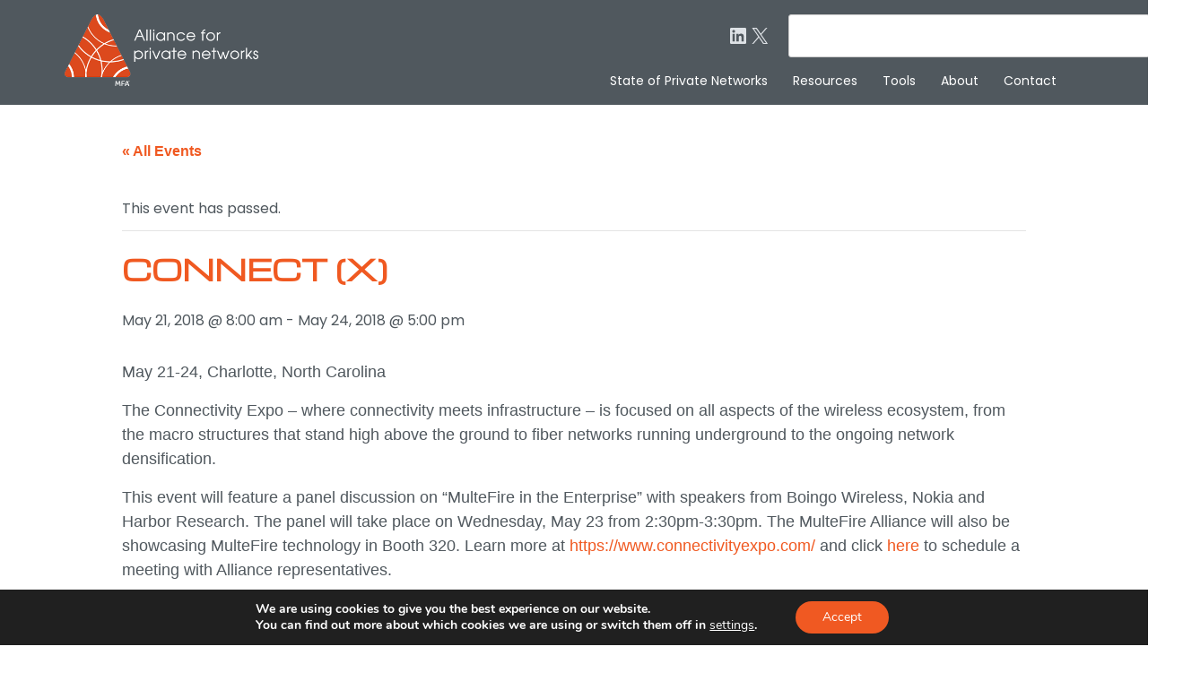

--- FILE ---
content_type: text/css
request_url: https://www.mfa-tech.org/wp-content/uploads/rmp-menu/css/rmp-menu.css?ver=11.58.39
body_size: 2125
content:
body{transition: transform 0.5s}#rmp_menu_trigger-11513{width: 55px;height: 55px;position: fixed;top: 22px;border-radius: 5px;display: none;text-decoration: none;right: 3%;background: transparent;transition: transform 0.5s, background-color 0.5s}#rmp_menu_trigger-11513 .rmp-trigger-box{width: 25px;color: #fff}#rmp_menu_trigger-11513 .rmp-trigger-icon-active, #rmp_menu_trigger-11513 .rmp-trigger-text-open{display: none}#rmp_menu_trigger-11513.is-active .rmp-trigger-icon-active, #rmp_menu_trigger-11513.is-active .rmp-trigger-text-open{display: inline}#rmp_menu_trigger-11513.is-active .rmp-trigger-icon-inactive, #rmp_menu_trigger-11513.is-active .rmp-trigger-text{display: none}#rmp_menu_trigger-11513 .rmp-trigger-label{color: #fff;pointer-events: none;line-height: 13px;font-family: inherit;font-size: 14px;display: inline;text-transform: inherit}#rmp_menu_trigger-11513 .rmp-trigger-label.rmp-trigger-label-top{display: block;margin-bottom: 12px}#rmp_menu_trigger-11513 .rmp-trigger-label.rmp-trigger-label-bottom{display: block;margin-top: 12px}#rmp_menu_trigger-11513 .responsive-menu-pro-inner{display: block}#rmp_menu_trigger-11513 .responsive-menu-pro-inner, #rmp_menu_trigger-11513 .responsive-menu-pro-inner::before, #rmp_menu_trigger-11513 .responsive-menu-pro-inner::after{width: 25px;height: 3px;background-color: #f05921;border-radius: 4px;position: absolute}#rmp_menu_trigger-11513.is-active .responsive-menu-pro-inner, #rmp_menu_trigger-11513.is-active .responsive-menu-pro-inner::before, #rmp_menu_trigger-11513.is-active .responsive-menu-pro-inner::after{background-color: #fff}#rmp_menu_trigger-11513:hover .responsive-menu-pro-inner, #rmp_menu_trigger-11513:hover .responsive-menu-pro-inner::before, #rmp_menu_trigger-11513:hover .responsive-menu-pro-inner::after{background-color: #f05921}@media screen and (max-width: 1000px){#rmp_menu_trigger-11513{display: block}#rmp-container-11513{position: fixed;top: 0;margin: 0;transition: transform 0.5s;overflow: auto;display: block;width: 100%;max-width: 400px;min-width: 320px;background-color: #50585e;background-image: url("");height: 100%;left: 0;padding-top: 0px;padding-left: 0px;padding-bottom: 0px;padding-right: 0px}#rmp-menu-wrap-11513{padding-top: 0px;padding-left: 0px;padding-bottom: 0px;padding-right: 0px}#rmp-menu-wrap-11513 .rmp-menu, #rmp-menu-wrap-11513 .rmp-submenu{width: 100%;box-sizing: border-box;margin: 0;padding: 0}#rmp-menu-wrap-11513 .rmp-submenu-depth-1 .rmp-menu-item-link{padding-left: 10%}#rmp-menu-wrap-11513 .rmp-submenu-depth-2 .rmp-menu-item-link{padding-left: 15%}#rmp-menu-wrap-11513 .rmp-submenu-depth-3 .rmp-menu-item-link{padding-left: 20%}#rmp-menu-wrap-11513 .rmp-submenu-depth-4 .rmp-menu-item-link{padding-left: 25%}#rmp-menu-wrap-11513 .rmp-submenu.rmp-submenu-open{display: block}#rmp-menu-wrap-11513 .rmp-menu-item{width: 100%;list-style: none;margin: 0}#rmp-menu-wrap-11513 .rmp-menu-item-link{height: 48px;line-height: 48px;font-size: 18px;border-bottom: 1px solid #adb5bd;font-family: inherit;color: #fff;text-align: left;background-color: inherit;font-weight: normal;letter-spacing: 0px;display: block;box-sizing: border-box;width: 100%;text-decoration: none;position: relative;overflow: hidden;transition: background-color 0.5s, border-color 0.5s, 0.5s;padding: 0 10%;padding-right: 70px}#rmp-menu-wrap-11513 .rmp-menu-item-link:after, #rmp-menu-wrap-11513 .rmp-menu-item-link:before{display: none}#rmp-menu-wrap-11513 .rmp-menu-item-link:hover{color: #fff;border-color: #adb5bd;background-color: inherit}#rmp-menu-wrap-11513 .rmp-menu-item-link:focus{outline: none;border-color: unset;box-shadow: unset}#rmp-menu-wrap-11513 .rmp-menu-item-link .rmp-font-icon{height: 48px;line-height: 48px;margin-right: 10px;font-size: 18px}#rmp-menu-wrap-11513 .rmp-menu-current-item .rmp-menu-item-link{color: #fff;border-color: #adb5bd;background-color: #f05921}#rmp-menu-wrap-11513 .rmp-menu-current-item .rmp-menu-item-link:hover{color: #fff;border-color: #adb5bd;background-color: inherit}#rmp-menu-wrap-11513 .rmp-menu-subarrow{position: absolute;top: 0;bottom: 0;text-align: center;overflow: hidden;background-size: cover;overflow: hidden;right: 0;border-left-style: solid;border-left-color: #1d4354;border-left-width: 0px;height: 60px;width: 60px;color: #fff;background-color: inherit}#rmp-menu-wrap-11513 .rmp-menu-subarrow:hover{color: #fff;border-color: #3f3f3f;background-color: inherit}#rmp-menu-wrap-11513 .rmp-menu-subarrow .rmp-font-icon{margin-right: unset}#rmp-menu-wrap-11513 .rmp-menu-subarrow *{vertical-align: middle;line-height: 60px}#rmp-menu-wrap-11513 .rmp-menu-subarrow-active{display: block;background-size: cover;color: #fff;border-color: #1d4354;background-color: rgba(33, 33, 33, 0.01)}#rmp-menu-wrap-11513 .rmp-menu-subarrow-active:hover{color: #fff;border-color: #3f3f3f;background-color: inherit}#rmp-menu-wrap-11513 .rmp-submenu{display: none}#rmp-menu-wrap-11513 .rmp-submenu .rmp-menu-item-link{height: 25px;line-height: 25px;letter-spacing: 0px;font-size: 15px;border-bottom: 0px solid #1d4354;font-family: inherit;font-weight: normal;color: #fff;text-align: left;background-color: inherit}#rmp-menu-wrap-11513 .rmp-submenu .rmp-menu-item-link:hover{color: #fff;border-color: #1d4354;background-color: inherit}#rmp-menu-wrap-11513 .rmp-submenu .rmp-menu-current-item .rmp-menu-item-link{color: #fff;border-color: #1d4354;background-color: inherit}#rmp-menu-wrap-11513 .rmp-submenu .rmp-menu-current-item .rmp-menu-item-link:hover{color: #fff;border-color: #3f3f3f;background-color: inherit}#rmp-menu-wrap-11513 .rmp-menu-item-description{margin: 0;padding: 5px 10%;opacity: 0.8;color: #fff}#rmp-search-box-11513{display: block;padding-top: 50px;padding-left: 30px;padding-bottom: 30px;padding-right: 30px}#rmp-search-box-11513 .rmp-search-form{margin: 0}#rmp-search-box-11513 .rmp-search-box{background: #ffffff;border: 1px solid currentColor;color: #1d4354;width: 100%;padding: 0 5%;border-radius: 30px;height: 45px;-webkit-appearance: none}#rmp-search-box-11513 .rmp-search-box::placeholder{color: #1d4354}#rmp-search-box-11513 .rmp-search-box:focus{background-color: #ffffff;outline: 2px solid currentColor;color: #1d4354}#rmp-menu-title-11513{background-color: inherit;color: #ffffff;text-align: center;font-size: 25px;padding-top: 20px;padding-left: 10px;padding-bottom: 0px;padding-right: 10px;font-weight: 400;transition: background-color 0.5s, border-color 0.5s, color 0.5s}#rmp-menu-title-11513:hover{background-color: inherit;color: #fff}#rmp-menu-title-11513 > a{color: #ffffff;width: 100%;background-color: unset;text-decoration: none}#rmp-menu-title-11513 > a:hover{color: #fff}#rmp-menu-title-11513 .rmp-font-icon{font-size: 25px}#rmp-menu-title-11513 .rmp-menu-title-image{width: 51%}#rmp-menu-additional-content-11513{padding-top: 0%;padding-left: 5%;padding-bottom: 10%;padding-right: 5%;color: #6fda44;text-align: center;font-size: 16px}}.rmp-container{display: none;visibility: visible;padding: 0px 0px 0px 0px;z-index: 99998;transition: all 0.3s}.rmp-container.rmp-fade-top, .rmp-container.rmp-fade-left, .rmp-container.rmp-fade-right, .rmp-container.rmp-fade-bottom{display: none}.rmp-container.rmp-slide-left, .rmp-container.rmp-push-left{transform: translateX(-100%);-ms-transform: translateX(-100%);-webkit-transform: translateX(-100%);-moz-transform: translateX(-100%)}.rmp-container.rmp-slide-left.rmp-menu-open, .rmp-container.rmp-push-left.rmp-menu-open{transform: translateX(0);-ms-transform: translateX(0);-webkit-transform: translateX(0);-moz-transform: translateX(0)}.rmp-container.rmp-slide-right, .rmp-container.rmp-push-right{transform: translateX(100%);-ms-transform: translateX(100%);-webkit-transform: translateX(100%);-moz-transform: translateX(100%)}.rmp-container.rmp-slide-right.rmp-menu-open, .rmp-container.rmp-push-right.rmp-menu-open{transform: translateX(0);-ms-transform: translateX(0);-webkit-transform: translateX(0);-moz-transform: translateX(0)}.rmp-container.rmp-slide-top, .rmp-container.rmp-push-top{transform: translateY(-100%);-ms-transform: translateY(-100%);-webkit-transform: translateY(-100%);-moz-transform: translateY(-100%)}.rmp-container.rmp-slide-top.rmp-menu-open, .rmp-container.rmp-push-top.rmp-menu-open{transform: translateY(0);-ms-transform: translateY(0);-webkit-transform: translateY(0);-moz-transform: translateY(0)}.rmp-container.rmp-slide-bottom, .rmp-container.rmp-push-bottom{transform: translateY(100%);-ms-transform: translateY(100%);-webkit-transform: translateY(100%);-moz-transform: translateY(100%)}.rmp-container.rmp-slide-bottom.rmp-menu-open, .rmp-container.rmp-push-bottom.rmp-menu-open{transform: translateX(0);-ms-transform: translateX(0);-webkit-transform: translateX(0);-moz-transform: translateX(0)}.rmp-container::-webkit-scrollbar{width: 0px}.rmp-container ::-webkit-scrollbar-track{box-shadow: inset 0 0 5px transparent}.rmp-container ::-webkit-scrollbar-thumb{background: transparent}.rmp-container ::-webkit-scrollbar-thumb:hover{background: transparent}.rmp-container .rmp-menu-wrap .rmp-menu{transition: none;border-radius: 0;box-shadow: none;background: none;border: 0;bottom: auto;box-sizing: border-box;clip: auto;color: #666;display: block;float: none;font-family: inherit;font-size: 14px;height: auto;left: auto;line-height: 1.7;list-style-type: none;margin: 0;min-height: auto;max-height: none;opacity: 1;outline: none;overflow: visible;padding: 0;position: relative;pointer-events: auto;right: auto;text-align: left;text-decoration: none;text-indent: 0;text-transform: none;transform: none;top: auto;visibility: inherit;width: auto;word-wrap: break-word;white-space: normal}.rmp-container .rmp-menu-additional-content{display: block;word-break: break-word}.rmp-container .rmp-menu-title{display: flex;flex-direction: column}.rmp-container .rmp-menu-title .rmp-menu-title-image{max-width: 100%;margin-bottom: 15px;display: block;margin: auto;margin-bottom: 15px}button.rmp_menu_trigger{z-index: 999999;overflow: hidden;outline: none;border: 0;display: none;margin: 0;transition: transform 0.5s, background-color 0.5s;padding: 0}button.rmp_menu_trigger .responsive-menu-pro-inner::before, button.rmp_menu_trigger .responsive-menu-pro-inner::after{content: "";display: block}button.rmp_menu_trigger .responsive-menu-pro-inner::before{top: 10px}button.rmp_menu_trigger .responsive-menu-pro-inner::after{bottom: 10px}button.rmp_menu_trigger .rmp-trigger-box{width: 40px;display: inline-block;position: relative;pointer-events: none;vertical-align: super}.admin-bar .rmp-container, .admin-bar .rmp_menu_trigger{margin-top: 32px !important}@media screen and (max-width: 782px){.admin-bar .rmp-container, .admin-bar .rmp_menu_trigger{margin-top: 46px !important}}.rmp-menu-trigger-boring .responsive-menu-pro-inner{transition-property: none}.rmp-menu-trigger-boring .responsive-menu-pro-inner::after, .rmp-menu-trigger-boring .responsive-menu-pro-inner::before{transition-property: none}.rmp-menu-trigger-boring.is-active .responsive-menu-pro-inner{transform: rotate(45deg)}.rmp-menu-trigger-boring.is-active .responsive-menu-pro-inner:before{top: 0;opacity: 0}.rmp-menu-trigger-boring.is-active .responsive-menu-pro-inner:after{bottom: 0;transform: rotate(-90deg)}